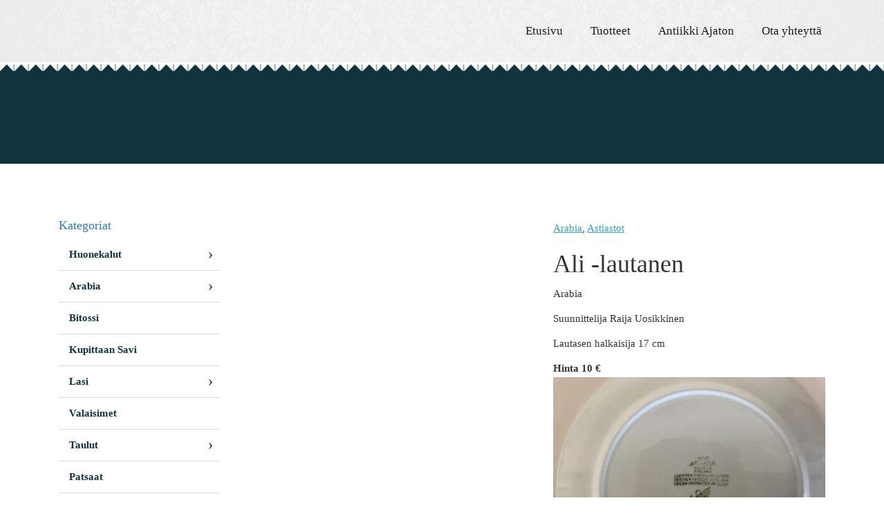

--- FILE ---
content_type: text/html; charset=UTF-8
request_url: https://www.antiikkiajaton.fi/tuote/ali-lautanen/
body_size: 13855
content:
<!DOCTYPE html><html lang="fi"><head><script data-no-optimize="1">var litespeed_docref=sessionStorage.getItem("litespeed_docref");litespeed_docref&&(Object.defineProperty(document,"referrer",{get:function(){return litespeed_docref}}),sessionStorage.removeItem("litespeed_docref"));</script> <meta charset="UTF-8" /><meta http-equiv="X-UA-Compatible" content="IE=edge,chrome=1" /><meta name="viewport" content="width=device-width,initial-scale=1" /><!--[if lt IE 9]> <script src="https://www.antiikkiajaton.fi/wp-content/themes/lunki-e16/js/html5.js" type="text/javascript"></script> <![endif]--><link data-asynced="1" as="style" onload="this.onload=null;this.rel='stylesheet'"  rel="preload" href="https://use.fontawesome.com/releases/v5.3.1/css/all.css" integrity="sha384-mzrmE5qonljUremFsqc01SB46JvROS7bZs3IO2EmfFsd15uHvIt+Y8vEf7N7fWAU" crossorigin="anonymous"><meta name='robots' content='index, follow, max-image-preview:large, max-snippet:-1, max-video-preview:-1' /><style>img:is([sizes="auto" i], [sizes^="auto," i]) { contain-intrinsic-size: 3000px 1500px }</style><title>Ali -lautanen - Antiikki Ajaton</title><link rel="canonical" href="https://www.antiikkiajaton.fi/tuote/ali-lautanen/" /><meta property="og:locale" content="fi_FI" /><meta property="og:type" content="article" /><meta property="og:title" content="Ali -lautanen - Antiikki Ajaton" /><meta property="og:description" content="Arabia Suunnittelija Raija Uosikkinen Lautasen halkaisija 17 cm Hinta 10 €" /><meta property="og:url" content="https://www.antiikkiajaton.fi/tuote/ali-lautanen/" /><meta property="og:site_name" content="Antiikki Ajaton" /><meta property="og:image" content="https://www.antiikkiajaton.fi/wp-content/uploads/CCCEBF40-49F7-45C0-A8FD-5C3F544BBC60.jpeg" /><meta property="og:image:width" content="640" /><meta property="og:image:height" content="480" /><meta property="og:image:type" content="image/jpeg" /><meta name="twitter:card" content="summary_large_image" /> <script type="application/ld+json" class="yoast-schema-graph">{"@context":"https://schema.org","@graph":[{"@type":"WebPage","@id":"https://www.antiikkiajaton.fi/tuote/ali-lautanen/","url":"https://www.antiikkiajaton.fi/tuote/ali-lautanen/","name":"Ali -lautanen - Antiikki Ajaton","isPartOf":{"@id":"https://www.antiikkiajaton.fi/#website"},"primaryImageOfPage":{"@id":"https://www.antiikkiajaton.fi/tuote/ali-lautanen/#primaryimage"},"image":{"@id":"https://www.antiikkiajaton.fi/tuote/ali-lautanen/#primaryimage"},"thumbnailUrl":"https://www.antiikkiajaton.fi/wp-content/uploads/CCCEBF40-49F7-45C0-A8FD-5C3F544BBC60.jpeg","datePublished":"2020-08-02T18:04:00+00:00","breadcrumb":{"@id":"https://www.antiikkiajaton.fi/tuote/ali-lautanen/#breadcrumb"},"inLanguage":"fi","potentialAction":[{"@type":"ReadAction","target":["https://www.antiikkiajaton.fi/tuote/ali-lautanen/"]}]},{"@type":"ImageObject","inLanguage":"fi","@id":"https://www.antiikkiajaton.fi/tuote/ali-lautanen/#primaryimage","url":"https://www.antiikkiajaton.fi/wp-content/uploads/CCCEBF40-49F7-45C0-A8FD-5C3F544BBC60.jpeg","contentUrl":"https://www.antiikkiajaton.fi/wp-content/uploads/CCCEBF40-49F7-45C0-A8FD-5C3F544BBC60.jpeg","width":640,"height":480},{"@type":"BreadcrumbList","@id":"https://www.antiikkiajaton.fi/tuote/ali-lautanen/#breadcrumb","itemListElement":[{"@type":"ListItem","position":1,"name":"Home","item":"https://www.antiikkiajaton.fi/"},{"@type":"ListItem","position":2,"name":"Ali -lautanen"}]},{"@type":"WebSite","@id":"https://www.antiikkiajaton.fi/#website","url":"https://www.antiikkiajaton.fi/","name":"Antiikki Ajaton","description":"","potentialAction":[{"@type":"SearchAction","target":{"@type":"EntryPoint","urlTemplate":"https://www.antiikkiajaton.fi/?s={search_term_string}"},"query-input":{"@type":"PropertyValueSpecification","valueRequired":true,"valueName":"search_term_string"}}],"inLanguage":"fi"}]}</script> <link rel='dns-prefetch' href='//maxcdn.bootstrapcdn.com' /><link rel='dns-prefetch' href='//cdnjs.cloudflare.com' /><link rel="alternate" type="application/rss+xml" title="Antiikki Ajaton &raquo; syöte" href="https://www.antiikkiajaton.fi/feed/" /><link rel="alternate" type="application/rss+xml" title="Antiikki Ajaton &raquo; kommenttien syöte" href="https://www.antiikkiajaton.fi/comments/feed/" /><style>.lazyload,
			.lazyloading {
				max-width: 100%;
			}</style><style id="litespeed-ccss">.sr-only{border:0;clip:rect(0,0,0,0);height:1px;margin:-1px;overflow:hidden;padding:0;position:absolute;width:1px}.lazyload{max-width:100%}ul{box-sizing:border-box}:root{--wp--preset--font-size--normal:16px;--wp--preset--font-size--huge:42px}html :where(img[class*=wp-image-]){height:auto;max-width:100%}body{--wp--preset--color--black:#000000;--wp--preset--color--cyan-bluish-gray:#abb8c3;--wp--preset--color--white:#ffffff;--wp--preset--color--pale-pink:#f78da7;--wp--preset--color--vivid-red:#cf2e2e;--wp--preset--color--luminous-vivid-orange:#ff6900;--wp--preset--color--luminous-vivid-amber:#fcb900;--wp--preset--color--light-green-cyan:#7bdcb5;--wp--preset--color--vivid-green-cyan:#00d084;--wp--preset--color--pale-cyan-blue:#8ed1fc;--wp--preset--color--vivid-cyan-blue:#0693e3;--wp--preset--color--vivid-purple:#9b51e0;--wp--preset--gradient--vivid-cyan-blue-to-vivid-purple:linear-gradient(135deg,rgba(6,147,227,1) 0%,rgb(155,81,224) 100%);--wp--preset--gradient--light-green-cyan-to-vivid-green-cyan:linear-gradient(135deg,rgb(122,220,180) 0%,rgb(0,208,130) 100%);--wp--preset--gradient--luminous-vivid-amber-to-luminous-vivid-orange:linear-gradient(135deg,rgba(252,185,0,1) 0%,rgba(255,105,0,1) 100%);--wp--preset--gradient--luminous-vivid-orange-to-vivid-red:linear-gradient(135deg,rgba(255,105,0,1) 0%,rgb(207,46,46) 100%);--wp--preset--gradient--very-light-gray-to-cyan-bluish-gray:linear-gradient(135deg,rgb(238,238,238) 0%,rgb(169,184,195) 100%);--wp--preset--gradient--cool-to-warm-spectrum:linear-gradient(135deg,rgb(74,234,220) 0%,rgb(151,120,209) 20%,rgb(207,42,186) 40%,rgb(238,44,130) 60%,rgb(251,105,98) 80%,rgb(254,248,76) 100%);--wp--preset--gradient--blush-light-purple:linear-gradient(135deg,rgb(255,206,236) 0%,rgb(152,150,240) 100%);--wp--preset--gradient--blush-bordeaux:linear-gradient(135deg,rgb(254,205,165) 0%,rgb(254,45,45) 50%,rgb(107,0,62) 100%);--wp--preset--gradient--luminous-dusk:linear-gradient(135deg,rgb(255,203,112) 0%,rgb(199,81,192) 50%,rgb(65,88,208) 100%);--wp--preset--gradient--pale-ocean:linear-gradient(135deg,rgb(255,245,203) 0%,rgb(182,227,212) 50%,rgb(51,167,181) 100%);--wp--preset--gradient--electric-grass:linear-gradient(135deg,rgb(202,248,128) 0%,rgb(113,206,126) 100%);--wp--preset--gradient--midnight:linear-gradient(135deg,rgb(2,3,129) 0%,rgb(40,116,252) 100%);--wp--preset--font-size--small:13px;--wp--preset--font-size--medium:20px;--wp--preset--font-size--large:36px;--wp--preset--font-size--x-large:42px;--wp--preset--spacing--20:0.44rem;--wp--preset--spacing--30:0.67rem;--wp--preset--spacing--40:1rem;--wp--preset--spacing--50:1.5rem;--wp--preset--spacing--60:2.25rem;--wp--preset--spacing--70:3.38rem;--wp--preset--spacing--80:5.06rem;--wp--preset--shadow--natural:6px 6px 9px rgba(0, 0, 0, 0.2);--wp--preset--shadow--deep:12px 12px 50px rgba(0, 0, 0, 0.4);--wp--preset--shadow--sharp:6px 6px 0px rgba(0, 0, 0, 0.2);--wp--preset--shadow--outlined:6px 6px 0px -3px rgba(255, 255, 255, 1), 6px 6px rgba(0, 0, 0, 1);--wp--preset--shadow--crisp:6px 6px 0px rgba(0, 0, 0, 1)}html{font-family:sans-serif;-webkit-text-size-adjust:100%;-ms-text-size-adjust:100%}body{margin:0}aside,header,nav,section{display:block}a{background-color:#fff0}strong{font-weight:700}h1{margin:.67em 0;font-size:2em}img{border:0}button{margin:0;font:inherit;color:inherit}button{overflow:visible}button{text-transform:none}button{-webkit-appearance:button}button::-moz-focus-inner{padding:0;border:0}*{-webkit-box-sizing:border-box;-moz-box-sizing:border-box;box-sizing:border-box}:after,:before{-webkit-box-sizing:border-box;-moz-box-sizing:border-box;box-sizing:border-box}html{font-size:10px}body{font-family:"Helvetica Neue",Helvetica,Arial,sans-serif;font-size:14px;line-height:1.42857143;color:#333;background-color:#fff}button{font-family:inherit;font-size:inherit;line-height:inherit}a{color:#337ab7;text-decoration:none}img{vertical-align:middle}.sr-only{position:absolute;width:1px;height:1px;padding:0;margin:-1px;overflow:hidden;clip:rect(0,0,0,0);border:0}h1,h4{font-family:inherit;font-weight:500;line-height:1.1;color:inherit}h1{margin-top:20px;margin-bottom:10px}h4{margin-top:10px;margin-bottom:10px}h1{font-size:36px}h4{font-size:18px}p{margin:0 0 10px}ul{margin-top:0;margin-bottom:10px}ul ul{margin-bottom:0}.container{padding-right:15px;padding-left:15px;margin-right:auto;margin-left:auto}@media (min-width:768px){.container{width:750px}}@media (min-width:992px){.container{width:970px}}@media (min-width:1200px){.container{width:1170px}}.row{margin-right:-15px;margin-left:-15px}.col-md-12,.col-md-3,.col-md-4,.col-md-7,.col-md-9,.col-sm-12,.col-sm-6,.col-xs-9{position:relative;min-height:1px;padding-right:15px;padding-left:15px}.col-xs-9{float:left}.col-xs-9{width:75%}@media (min-width:768px){.col-sm-12,.col-sm-6{float:left}.col-sm-12{width:100%}.col-sm-6{width:50%}}@media (min-width:992px){.col-md-12,.col-md-3,.col-md-4,.col-md-7,.col-md-9{float:left}.col-md-12{width:100%}.col-md-9{width:75%}.col-md-7{width:58.33333333%}.col-md-4{width:33.33333333%}.col-md-3{width:25%}.col-md-pull-9{right:75%}.col-md-push-3{left:25%}}.collapse{display:none}.navbar{position:relative;min-height:50px;margin-bottom:20px;border:1px solid #fff0}@media (min-width:768px){.navbar{border-radius:4px}}.navbar-collapse{padding-right:15px;padding-left:15px;overflow-x:visible;-webkit-overflow-scrolling:touch;border-top:1px solid #fff0;-webkit-box-shadow:inset 0 1px 0 rgb(255 255 255/.1);box-shadow:inset 0 1px 0 rgb(255 255 255/.1)}@media (min-width:768px){.navbar-collapse{width:auto;border-top:0;-webkit-box-shadow:none;box-shadow:none}.navbar-collapse.collapse{display:block!important;height:auto!important;padding-bottom:0;overflow:visible!important}}.navbar-toggle{position:relative;float:right;padding:9px 10px;margin-top:8px;margin-right:15px;margin-bottom:8px;background-color:#fff0;background-image:none;border:1px solid #fff0;border-radius:4px}.navbar-toggle .icon-bar{display:block;width:22px;height:2px;border-radius:1px}.navbar-toggle .icon-bar+.icon-bar{margin-top:4px}@media (min-width:768px){.navbar-toggle{display:none}}.navbar-nav{margin:7.5px -15px}.navbar-nav>li>a{padding-top:10px;padding-bottom:10px;line-height:20px}@media (min-width:768px){.navbar-nav{float:left;margin:0}.navbar-nav>li{float:left}.navbar-nav>li>a{padding-top:15px;padding-bottom:15px}}.clearfix:after,.clearfix:before,.container:after,.container:before,.navbar-collapse:after,.navbar-collapse:before,.navbar:after,.navbar:before,.row:after,.row:before{display:table;content:" "}.clearfix:after,.container:after,.navbar-collapse:after,.navbar:after,.row:after{clear:both}@-ms-viewport{width:device-width}.visible-xs{display:none!important}@media (max-width:767px){.visible-xs{display:block!important}}*{font-family:"Libre Baskerville",serif;-webkit-font-smoothing:antialiased;-moz-osx-font-smoothing:grayscale}h1{font-size:27.3px;font-weight:300;margin-bottom:0}h1+p{margin-top:10px}h4{font-size:15.3px;font-weight:300}h1,h4{font-family:"Libre Baskerville",serif;line-height:1.225em}h4{color:#237188}p,li{font-size:13.5px;font-weight:300;line-height:1.75em}p a:not(.call):not(.email):not(.map):not(.btn),li a:not(.call):not(.email):not(.map):not(.btn){color:#33a4c5;text-decoration:underline}.region h4:first-child,.region p:first-child{margin-top:0}.region h1,.region h4{word-break:break-word}@media (min-width:768px){h1{font-size:42px}h4{font-size:18px}.region h1,.region h4{word-break:normal}p,li{font-size:15px}}img{max-width:100%}.column{margin-bottom:20px}.column img{height:auto}.region>div:last-child .column:last-child{margin-bottom:0}.col-sm-12:not(.full-column):not(.image-column)>.column-wrapper{max-width:800px;margin-left:auto;margin-right:auto}.no-pad{padding:0}.region{position:relative;padding-top:60px;padding-bottom:60px}.alignright{display:block;margin-left:auto;margin-right:auto}@media (min-width:768px){.region{padding-top:80px;padding-bottom:80px}.alignright{display:inherit;margin-right:inherit;float:right;margin-left:30px}}@media (max-width:992px){.region-options{background-attachment:scroll!important}}#header{background-color:#fff;background-image:url(/wp-content/themes/lunki-e16/images/light-bg.jpg);background-position:top center;background-size:cover;background-repeat:no-repeat;color:#1a1a1a;position:relative;border-bottom:3px Solid #fff}#header .navbar-toggle{z-index:100}#header .navbar-toggle .icon-bar{background-color:#10333e}#header .navbar{margin-bottom:0;border:0}#header .logo-brand a{display:block}#header .logo-brand a img{max-height:40px}#header #navbar-links{width:100%;padding:0;border-top:0;-webkit-box-shadow:none;-moz-box-shadow:none;-ms-box-shadow:none;-o-box-shadow:none;box-shadow:none}#header #navbar-links ul.navbar-nav{list-style:none;margin:0;padding:0}#header #navbar-links ul.navbar-nav li{float:none;padding:0;clear:left}#header #navbar-links ul.navbar-nav li a{display:block;padding:5px 20px;font-size:16.5px;font-weight:300;line-height:50px;color:#1a1a1a;text-decoration:none}#header::before{content:"";position:absolute;bottom:-13px;left:0;right:0;z-index:1;height:10px;background-image:url(/wp-content/themes/lunki-e16/images/lace-bottom.png);background-position:bottom center;background-repeat:repeat-x}@media (min-width:768px){#header .logo-brand a img{max-height:80px}#header #navbar-links{width:inherit;padding-left:15px;padding-right:15px}#header #navbar-links ul.navbar-nav{width:100%;text-align:center}#header #navbar-links ul.navbar-nav>li{position:relative;display:inline-block;clear:none}#header #navbar-links ul.navbar-nav>li>a{display:inline-block;font-size:16.5px;line-height:40px;padding:15px 13px}}@media (min-width:992px){#header #navbar-links{float:right}#header #navbar-links ul.navbar-nav{width:inherit}#header #navbar-links ul.navbar-nav>li{display:block;float:left}#header #navbar-links ul.navbar-nav>li>a{line-height:70px;padding:15px 25px}}@media (min-width:1200px){#header #navbar-links ul.navbar-nav>li>a{font-size:16.5px;padding:10px 20px}}#showcase{background-position:top center;background-size:cover;background-repeat:no-repeat;background-color:#10333e;color:#fff;min-height:100px;padding:40px 0}@media (min-width:768px){#showcase{min-height:150px;min-height:20vh;padding:70px 0}}@media (min-width:1200px){#showcase{background-attachment:fixed}}#region-left-content>.container{width:auto}#region-left-content ul.scut-menu{list-style:none;padding-left:0}#region-left-content ul.scut-menu>li.menu-item>a{font-weight:700}#region-left-content ul.scut-menu>li.menu-item.menu-item-has-children:before{content:"›";float:right;position:relative;z-index:-1;margin:.4em;font-size:22.5px}#region-left-content ul.scut-menu li.menu-item>a{line-height:3em;border-bottom:1px Solid #d9d9d9}#region-left-content ul.scut-menu li.menu-item a{display:block;padding-left:1em;padding-right:1em;text-decoration:none;color:#10333e}#region-left-content ul.scut-menu li.menu-item ul.sub-menu{display:none;list-style:none;padding-left:0}#region-left-content ul.scut-menu li.menu-item ul.sub-menu>li a{padding-left:2.3em;line-height:2.5em}#region-left-content ul.scut-menu li.menu-item ul.sub-menu>li a:before{content:"—";display:inline-block;margin-left:-1.3em;width:1.3em;color:gray}#region-left-content ul.scut-menu li.menu-item ul.sub-menu li a{font-size:12.75px}#region-right-content .container{width:auto}body.single-product #region-right-content .column .product-image{width:100%;min-height:200px;background-size:contain;background-position:top center;background-repeat:no-repeat}@media (min-width:768px){body.single-product #region-right-content .column .product-image{min-height:400px}}.lazyload{--smush-placeholder-width:100px;--smush-placeholder-aspect-ratio:1/1;width:var(--smush-image-width,var(--smush-placeholder-width))!important;aspect-ratio:var(--smush-image-aspect-ratio,var(--smush-placeholder-aspect-ratio))!important}.lazyload{opacity:0}body:after{content:url(https://cdnjs.cloudflare.com/ajax/libs/lightbox2/2.9.0/images/close.png)url(https://cdnjs.cloudflare.com/ajax/libs/lightbox2/2.9.0/images/loading.gif)url(https://cdnjs.cloudflare.com/ajax/libs/lightbox2/2.9.0/images/prev.png)url(https://cdnjs.cloudflare.com/ajax/libs/lightbox2/2.9.0/images/next.png);display:none}</style><link rel="preload" data-asynced="1" data-optimized="2" as="style" onload="this.onload=null;this.rel='stylesheet'" href="https://www.antiikkiajaton.fi/wp-content/litespeed/css/b1fb9113ea1ce7d8de5e3bba5fde2c1f.css?ver=7380d" /><script data-optimized="1" type="litespeed/javascript" data-src="https://www.antiikkiajaton.fi/wp-content/plugins/litespeed-cache/assets/js/css_async.min.js"></script> <style id='classic-theme-styles-inline-css' type='text/css'>/*! This file is auto-generated */
.wp-block-button__link{color:#fff;background-color:#32373c;border-radius:9999px;box-shadow:none;text-decoration:none;padding:calc(.667em + 2px) calc(1.333em + 2px);font-size:1.125em}.wp-block-file__button{background:#32373c;color:#fff;text-decoration:none}</style><style id='global-styles-inline-css' type='text/css'>body{--wp--preset--color--black: #000000;--wp--preset--color--cyan-bluish-gray: #abb8c3;--wp--preset--color--white: #ffffff;--wp--preset--color--pale-pink: #f78da7;--wp--preset--color--vivid-red: #cf2e2e;--wp--preset--color--luminous-vivid-orange: #ff6900;--wp--preset--color--luminous-vivid-amber: #fcb900;--wp--preset--color--light-green-cyan: #7bdcb5;--wp--preset--color--vivid-green-cyan: #00d084;--wp--preset--color--pale-cyan-blue: #8ed1fc;--wp--preset--color--vivid-cyan-blue: #0693e3;--wp--preset--color--vivid-purple: #9b51e0;--wp--preset--gradient--vivid-cyan-blue-to-vivid-purple: linear-gradient(135deg,rgba(6,147,227,1) 0%,rgb(155,81,224) 100%);--wp--preset--gradient--light-green-cyan-to-vivid-green-cyan: linear-gradient(135deg,rgb(122,220,180) 0%,rgb(0,208,130) 100%);--wp--preset--gradient--luminous-vivid-amber-to-luminous-vivid-orange: linear-gradient(135deg,rgba(252,185,0,1) 0%,rgba(255,105,0,1) 100%);--wp--preset--gradient--luminous-vivid-orange-to-vivid-red: linear-gradient(135deg,rgba(255,105,0,1) 0%,rgb(207,46,46) 100%);--wp--preset--gradient--very-light-gray-to-cyan-bluish-gray: linear-gradient(135deg,rgb(238,238,238) 0%,rgb(169,184,195) 100%);--wp--preset--gradient--cool-to-warm-spectrum: linear-gradient(135deg,rgb(74,234,220) 0%,rgb(151,120,209) 20%,rgb(207,42,186) 40%,rgb(238,44,130) 60%,rgb(251,105,98) 80%,rgb(254,248,76) 100%);--wp--preset--gradient--blush-light-purple: linear-gradient(135deg,rgb(255,206,236) 0%,rgb(152,150,240) 100%);--wp--preset--gradient--blush-bordeaux: linear-gradient(135deg,rgb(254,205,165) 0%,rgb(254,45,45) 50%,rgb(107,0,62) 100%);--wp--preset--gradient--luminous-dusk: linear-gradient(135deg,rgb(255,203,112) 0%,rgb(199,81,192) 50%,rgb(65,88,208) 100%);--wp--preset--gradient--pale-ocean: linear-gradient(135deg,rgb(255,245,203) 0%,rgb(182,227,212) 50%,rgb(51,167,181) 100%);--wp--preset--gradient--electric-grass: linear-gradient(135deg,rgb(202,248,128) 0%,rgb(113,206,126) 100%);--wp--preset--gradient--midnight: linear-gradient(135deg,rgb(2,3,129) 0%,rgb(40,116,252) 100%);--wp--preset--font-size--small: 13px;--wp--preset--font-size--medium: 20px;--wp--preset--font-size--large: 36px;--wp--preset--font-size--x-large: 42px;--wp--preset--spacing--20: 0.44rem;--wp--preset--spacing--30: 0.67rem;--wp--preset--spacing--40: 1rem;--wp--preset--spacing--50: 1.5rem;--wp--preset--spacing--60: 2.25rem;--wp--preset--spacing--70: 3.38rem;--wp--preset--spacing--80: 5.06rem;--wp--preset--shadow--natural: 6px 6px 9px rgba(0, 0, 0, 0.2);--wp--preset--shadow--deep: 12px 12px 50px rgba(0, 0, 0, 0.4);--wp--preset--shadow--sharp: 6px 6px 0px rgba(0, 0, 0, 0.2);--wp--preset--shadow--outlined: 6px 6px 0px -3px rgba(255, 255, 255, 1), 6px 6px rgba(0, 0, 0, 1);--wp--preset--shadow--crisp: 6px 6px 0px rgba(0, 0, 0, 1);}:where(.is-layout-flex){gap: 0.5em;}:where(.is-layout-grid){gap: 0.5em;}body .is-layout-flex{display: flex;}body .is-layout-flex{flex-wrap: wrap;align-items: center;}body .is-layout-flex > *{margin: 0;}body .is-layout-grid{display: grid;}body .is-layout-grid > *{margin: 0;}:where(.wp-block-columns.is-layout-flex){gap: 2em;}:where(.wp-block-columns.is-layout-grid){gap: 2em;}:where(.wp-block-post-template.is-layout-flex){gap: 1.25em;}:where(.wp-block-post-template.is-layout-grid){gap: 1.25em;}.has-black-color{color: var(--wp--preset--color--black) !important;}.has-cyan-bluish-gray-color{color: var(--wp--preset--color--cyan-bluish-gray) !important;}.has-white-color{color: var(--wp--preset--color--white) !important;}.has-pale-pink-color{color: var(--wp--preset--color--pale-pink) !important;}.has-vivid-red-color{color: var(--wp--preset--color--vivid-red) !important;}.has-luminous-vivid-orange-color{color: var(--wp--preset--color--luminous-vivid-orange) !important;}.has-luminous-vivid-amber-color{color: var(--wp--preset--color--luminous-vivid-amber) !important;}.has-light-green-cyan-color{color: var(--wp--preset--color--light-green-cyan) !important;}.has-vivid-green-cyan-color{color: var(--wp--preset--color--vivid-green-cyan) !important;}.has-pale-cyan-blue-color{color: var(--wp--preset--color--pale-cyan-blue) !important;}.has-vivid-cyan-blue-color{color: var(--wp--preset--color--vivid-cyan-blue) !important;}.has-vivid-purple-color{color: var(--wp--preset--color--vivid-purple) !important;}.has-black-background-color{background-color: var(--wp--preset--color--black) !important;}.has-cyan-bluish-gray-background-color{background-color: var(--wp--preset--color--cyan-bluish-gray) !important;}.has-white-background-color{background-color: var(--wp--preset--color--white) !important;}.has-pale-pink-background-color{background-color: var(--wp--preset--color--pale-pink) !important;}.has-vivid-red-background-color{background-color: var(--wp--preset--color--vivid-red) !important;}.has-luminous-vivid-orange-background-color{background-color: var(--wp--preset--color--luminous-vivid-orange) !important;}.has-luminous-vivid-amber-background-color{background-color: var(--wp--preset--color--luminous-vivid-amber) !important;}.has-light-green-cyan-background-color{background-color: var(--wp--preset--color--light-green-cyan) !important;}.has-vivid-green-cyan-background-color{background-color: var(--wp--preset--color--vivid-green-cyan) !important;}.has-pale-cyan-blue-background-color{background-color: var(--wp--preset--color--pale-cyan-blue) !important;}.has-vivid-cyan-blue-background-color{background-color: var(--wp--preset--color--vivid-cyan-blue) !important;}.has-vivid-purple-background-color{background-color: var(--wp--preset--color--vivid-purple) !important;}.has-black-border-color{border-color: var(--wp--preset--color--black) !important;}.has-cyan-bluish-gray-border-color{border-color: var(--wp--preset--color--cyan-bluish-gray) !important;}.has-white-border-color{border-color: var(--wp--preset--color--white) !important;}.has-pale-pink-border-color{border-color: var(--wp--preset--color--pale-pink) !important;}.has-vivid-red-border-color{border-color: var(--wp--preset--color--vivid-red) !important;}.has-luminous-vivid-orange-border-color{border-color: var(--wp--preset--color--luminous-vivid-orange) !important;}.has-luminous-vivid-amber-border-color{border-color: var(--wp--preset--color--luminous-vivid-amber) !important;}.has-light-green-cyan-border-color{border-color: var(--wp--preset--color--light-green-cyan) !important;}.has-vivid-green-cyan-border-color{border-color: var(--wp--preset--color--vivid-green-cyan) !important;}.has-pale-cyan-blue-border-color{border-color: var(--wp--preset--color--pale-cyan-blue) !important;}.has-vivid-cyan-blue-border-color{border-color: var(--wp--preset--color--vivid-cyan-blue) !important;}.has-vivid-purple-border-color{border-color: var(--wp--preset--color--vivid-purple) !important;}.has-vivid-cyan-blue-to-vivid-purple-gradient-background{background: var(--wp--preset--gradient--vivid-cyan-blue-to-vivid-purple) !important;}.has-light-green-cyan-to-vivid-green-cyan-gradient-background{background: var(--wp--preset--gradient--light-green-cyan-to-vivid-green-cyan) !important;}.has-luminous-vivid-amber-to-luminous-vivid-orange-gradient-background{background: var(--wp--preset--gradient--luminous-vivid-amber-to-luminous-vivid-orange) !important;}.has-luminous-vivid-orange-to-vivid-red-gradient-background{background: var(--wp--preset--gradient--luminous-vivid-orange-to-vivid-red) !important;}.has-very-light-gray-to-cyan-bluish-gray-gradient-background{background: var(--wp--preset--gradient--very-light-gray-to-cyan-bluish-gray) !important;}.has-cool-to-warm-spectrum-gradient-background{background: var(--wp--preset--gradient--cool-to-warm-spectrum) !important;}.has-blush-light-purple-gradient-background{background: var(--wp--preset--gradient--blush-light-purple) !important;}.has-blush-bordeaux-gradient-background{background: var(--wp--preset--gradient--blush-bordeaux) !important;}.has-luminous-dusk-gradient-background{background: var(--wp--preset--gradient--luminous-dusk) !important;}.has-pale-ocean-gradient-background{background: var(--wp--preset--gradient--pale-ocean) !important;}.has-electric-grass-gradient-background{background: var(--wp--preset--gradient--electric-grass) !important;}.has-midnight-gradient-background{background: var(--wp--preset--gradient--midnight) !important;}.has-small-font-size{font-size: var(--wp--preset--font-size--small) !important;}.has-medium-font-size{font-size: var(--wp--preset--font-size--medium) !important;}.has-large-font-size{font-size: var(--wp--preset--font-size--large) !important;}.has-x-large-font-size{font-size: var(--wp--preset--font-size--x-large) !important;}
.wp-block-navigation a:where(:not(.wp-element-button)){color: inherit;}
:where(.wp-block-post-template.is-layout-flex){gap: 1.25em;}:where(.wp-block-post-template.is-layout-grid){gap: 1.25em;}
:where(.wp-block-columns.is-layout-flex){gap: 2em;}:where(.wp-block-columns.is-layout-grid){gap: 2em;}
.wp-block-pullquote{font-size: 1.5em;line-height: 1.6;}</style><link data-asynced="1" as="style" onload="this.onload=null;this.rel='stylesheet'"  rel='preload' id='bootstrap-css' href='https://maxcdn.bootstrapcdn.com/bootstrap/3.3.7/css/bootstrap.min.css?ver=6.5.7' type='text/css' media='all' /><link data-asynced="1" as="style" onload="this.onload=null;this.rel='stylesheet'"  rel='preload' id='animate-css' href='https://cdnjs.cloudflare.com/ajax/libs/animate.css/3.5.2/animate.min.css?ver=6.5.7' type='text/css' media='all' /> <script type="litespeed/javascript" data-src="https://www.antiikkiajaton.fi/wp-includes/js/jquery/jquery.min.js" id="jquery-core-js"></script> <link rel="https://api.w.org/" href="https://www.antiikkiajaton.fi/wp-json/" /><link rel="EditURI" type="application/rsd+xml" title="RSD" href="https://www.antiikkiajaton.fi/xmlrpc.php?rsd" /><link rel='shortlink' href='https://www.antiikkiajaton.fi/?p=5266' /><link rel="alternate" type="application/json+oembed" href="https://www.antiikkiajaton.fi/wp-json/oembed/1.0/embed?url=https%3A%2F%2Fwww.antiikkiajaton.fi%2Ftuote%2Fali-lautanen%2F" /><link rel="alternate" type="text/xml+oembed" href="https://www.antiikkiajaton.fi/wp-json/oembed/1.0/embed?url=https%3A%2F%2Fwww.antiikkiajaton.fi%2Ftuote%2Fali-lautanen%2F&#038;format=xml" />
 <script type="litespeed/javascript" data-src="https://www.googletagmanager.com/gtag/js?id=UA-128951728-1"></script> <script type="litespeed/javascript">window.dataLayer=window.dataLayer||[];function gtag(){dataLayer.push(arguments)}
gtag('js',new Date());gtag('config','UA-128951728-1')</script> <script type="litespeed/javascript">document.documentElement.className=document.documentElement.className.replace('no-js','js')</script> <style>.no-js img.lazyload {
				display: none;
			}

			figure.wp-block-image img.lazyloading {
				min-width: 150px;
			}

			.lazyload,
			.lazyloading {
				--smush-placeholder-width: 100px;
				--smush-placeholder-aspect-ratio: 1/1;
				width: var(--smush-image-width, var(--smush-placeholder-width)) !important;
				aspect-ratio: var(--smush-image-aspect-ratio, var(--smush-placeholder-aspect-ratio)) !important;
			}

						.lazyload, .lazyloading {
				opacity: 0;
			}

			.lazyloaded {
				opacity: 1;
				transition: opacity 400ms;
				transition-delay: 0ms;
			}</style><meta name="theme-color" content="#2d8ea8" /><meta name="msapplication-navbutton-color" content="#2d8ea8" /><meta name="apple-mobile-web-app-status-bar-style" content="#2d8ea8" /><link rel="icon" href="https://www.antiikkiajaton.fi/wp-content/uploads/cropped-Antiikki_Ajaton_logo-1-32x32.png" sizes="32x32" /><link rel="icon" href="https://www.antiikkiajaton.fi/wp-content/uploads/cropped-Antiikki_Ajaton_logo-1-192x192.png" sizes="192x192" /><link rel="apple-touch-icon" href="https://www.antiikkiajaton.fi/wp-content/uploads/cropped-Antiikki_Ajaton_logo-1-180x180.png" /><meta name="msapplication-TileImage" content="https://www.antiikkiajaton.fi/wp-content/uploads/cropped-Antiikki_Ajaton_logo-1-270x270.png" /></head><body class="product-template-default single single-product postid-5266"><header id="header"><div class="wrapper clearfix header-wrapper"><div class="container"><nav class="navbar" role="navigation"><div class="row"><div class="col-md-12 no-pad visible-xs">
<button type="button" class="navbar-toggle collapsed" data-toggle="collapse" data-target=".navbar-collapse" aria-expanded="false" aria-controls="navbar">
<span class="sr-only">Toggle navigation</span>
<span class="icon-bar"></span>
<span class="icon-bar"></span>
<span class="icon-bar"></span>
</button></div><div class="col-md-4 col-sm-12 col-xs-9 logo-brand">
<a href='https://www.antiikkiajaton.fi/' title='Antiikki Ajaton' rel='home' class="site-logo"><img data-src='https://www.antiikkiajaton.fi/wp-content/uploads/Antiikki_Ajaton_Tekstilogo_Toimisto_Tuhti.png.webp' alt='Antiikki Ajaton' src='[data-uri]' class='lazyload' style='--smush-placeholder-width: 800px; --smush-placeholder-aspect-ratio: 800/330;'></a></div><div id="navbar-links" class="col-md-7 navbar-col nopadding collapse navbar-collapse"><ul id="menu-main-menu" class="navbar-nav"><li id="menu-item-6" class="menu-item menu-item-type-post_type menu-item-object-page menu-item-home menu-item-6 nav-item"><a title="Etusivu" href="https://www.antiikkiajaton.fi/" class="nav-link">Etusivu</a></li><li id="menu-item-345" class="menu-item menu-item-type-post_type menu-item-object-page menu-item-345 nav-item"><a title="Tuotteet" href="https://www.antiikkiajaton.fi/tuotteet/" class="nav-link">Tuotteet</a></li><li id="menu-item-48" class="menu-item menu-item-type-post_type menu-item-object-page menu-item-48 nav-item"><a title="Antiikki Ajaton" href="https://www.antiikkiajaton.fi/antiikki-ajaton/" class="nav-link">Antiikki Ajaton</a></li><li id="menu-item-53" class="menu-item menu-item-type-post_type menu-item-object-page menu-item-53 nav-item"><a title="Ota yhteyttä" href="https://www.antiikkiajaton.fi/ota-yhteytta/" class="nav-link">Ota yhteyttä</a></li></ul></div></div></nav></div></div></header><section id="showcase" class="region"><div class="container"><div class="scase-wrapper wrapper clearfix"></div></div></section><section id="region-main-content"><div class="container"><div class="row"><div id="region-right-content" class="region region-options col-md-9 col-md-push-3"><div class="container"><div class="content-wrapper wrapper clearfix"><div class="row clearfix"><div class="col-sm-6 column"><div class="column-wrapper content"><a href="https://www.antiikkiajaton.fi/wp-content/uploads/CCCEBF40-49F7-45C0-A8FD-5C3F544BBC60.jpeg" data-lightbox="5266" data-title="Ali -lautanen"><div class="product-image lazyload" style="background-image:inherit" data-bg-image="url(https://www.antiikkiajaton.fi/wp-content/uploads/CCCEBF40-49F7-45C0-A8FD-5C3F544BBC60.jpeg.webp)"></div></a></div></div><div class="col-sm-6 column"><div class="column-wrapper content"><p class="post-meta"><a href="https://www.antiikkiajaton.fi/./tuotteet/arabia/" alt="Katso lisää">Arabia</a>, <a href="https://www.antiikkiajaton.fi/./tuotteet/arabia/astiastot/" alt="Katso lisää">Astiastot</a></p><h1>Ali -lautanen</h1><p>Arabia</p><p>Suunnittelija Raija Uosikkinen</p><p>Lautasen halkaisija 17 cm</p><p><strong>Hinta 10 €<img data-lazyloaded="1" src="[data-uri]" fetchpriority="high" decoding="async" class="alignright size-medium wp-image-5268" data-src="https://www.antiikkiajaton.fi/wp-content/uploads/BF10D2C6-0148-403E-B47D-8562A720F932-600x450.jpeg.webp" alt="" width="600" height="450" data-srcset="https://www.antiikkiajaton.fi/wp-content/uploads/BF10D2C6-0148-403E-B47D-8562A720F932-600x450.jpeg.webp 600w, https://www.antiikkiajaton.fi/wp-content/uploads/BF10D2C6-0148-403E-B47D-8562A720F932.jpeg.webp 640w" data-sizes="(max-width: 600px) 100vw, 600px" /></strong></p><p><a href="/ota-yhteytta/" class="btn">Ota yhteyttä &raquo;</a></p><p><a href="https://www.antiikkiajaton.fi/./tuotteet/arabia/astiastot/">&laquo; Takaisin tuotelistaan</a></p></div></div></div></div></div></div><aside id="region-left-content" class="region region-options col-md-3 col-md-pull-9"><div class="container"><div class="left-content-wrapper  wrapper clearfix"><div class=" row clearfix"><div class="col-sm-12 column  "><div class="column-wrapper content"><div class="column-content"><h4><a href="https://www.antiikkiajaton.fi/tuotteet/">Kategoriat</a></h4><div class="menu-tuotevalikko-container"><ul id="menu-tuotevalikko" class="scut-menu"><li id="menu-item-160" class="menu-item menu-item-type-post_type menu-item-object-page menu-item-has-children menu-item-160"><a href="https://www.antiikkiajaton.fi/tuotteet/huonekalut/">Huonekalut</a><ul class="sub-menu"><li id="menu-item-165" class="menu-item menu-item-type-post_type menu-item-object-page menu-item-165"><a href="https://www.antiikkiajaton.fi/tuotteet/huonekalut/vitriinit-kaapit/">Vitriinit &#038; kaapit</a></li><li id="menu-item-164" class="menu-item menu-item-type-post_type menu-item-object-page menu-item-164"><a href="https://www.antiikkiajaton.fi/tuotteet/huonekalut/senkit-lipastot/">Senkit &#038; lipastot</a></li><li id="menu-item-163" class="menu-item menu-item-type-post_type menu-item-object-page menu-item-163"><a href="https://www.antiikkiajaton.fi/tuotteet/huonekalut/poydat/">Pöydät</a></li><li id="menu-item-162" class="menu-item menu-item-type-post_type menu-item-object-page menu-item-162"><a href="https://www.antiikkiajaton.fi/tuotteet/huonekalut/tuolit-sohvat/">Tuolit &#038; sohvat</a></li><li id="menu-item-193" class="menu-item menu-item-type-post_type menu-item-object-page menu-item-193"><a href="https://www.antiikkiajaton.fi/tuotteet/huonekalut/muut-huonekalut/">Muut</a></li></ul></li><li id="menu-item-241" class="menu-item menu-item-type-post_type menu-item-object-page menu-item-has-children menu-item-241"><a href="https://www.antiikkiajaton.fi/tuotteet/arabia/">Arabia</a><ul class="sub-menu"><li id="menu-item-242" class="menu-item menu-item-type-post_type menu-item-object-page menu-item-242"><a href="https://www.antiikkiajaton.fi/tuotteet/arabia/astiastot/">Astiastot</a></li><li id="menu-item-23445" class="menu-item menu-item-type-post_type menu-item-object-page menu-item-23445"><a href="https://www.antiikkiajaton.fi/tuotteet/arabia/figuurit/">Figuurit</a></li><li id="menu-item-243" class="menu-item menu-item-type-post_type menu-item-object-page menu-item-243"><a href="https://www.antiikkiajaton.fi/tuotteet/arabia/kahvikupit/">Kahvikupit</a></li><li id="menu-item-244" class="menu-item menu-item-type-post_type menu-item-object-page menu-item-244"><a href="https://www.antiikkiajaton.fi/tuotteet/arabia/kannut/">Kannut</a></li><li id="menu-item-17363" class="menu-item menu-item-type-post_type menu-item-object-page menu-item-17363"><a href="https://www.antiikkiajaton.fi/tuotteet/arabia/mukit/">Mukit</a></li><li id="menu-item-245" class="menu-item menu-item-type-post_type menu-item-object-page menu-item-245"><a href="https://www.antiikkiajaton.fi/tuotteet/arabia/muut-arabia/">Muut</a></li></ul></li><li id="menu-item-18529" class="menu-item menu-item-type-post_type menu-item-object-page menu-item-18529"><a href="https://www.antiikkiajaton.fi/tuotteet/bitossi/">Bitossi</a></li><li id="menu-item-246" class="menu-item menu-item-type-post_type menu-item-object-page menu-item-246"><a href="https://www.antiikkiajaton.fi/tuotteet/kupittaan-savi/">Kupittaan Savi</a></li><li id="menu-item-129" class="menu-item menu-item-type-post_type menu-item-object-page menu-item-has-children menu-item-129"><a href="https://www.antiikkiajaton.fi/tuotteet/lasi/">Lasi</a><ul class="sub-menu"><li id="menu-item-4010" class="menu-item menu-item-type-post_type menu-item-object-page menu-item-4010"><a href="https://www.antiikkiajaton.fi/tuotteet/lasi/jalkiruokakulhot/">Jälkiruokakulhot</a></li><li id="menu-item-15356" class="menu-item menu-item-type-post_type menu-item-object-page menu-item-15356"><a href="https://www.antiikkiajaton.fi/tuotteet/lasi/koristepullot/">Koristepullot</a></li><li id="menu-item-15357" class="menu-item menu-item-type-post_type menu-item-object-page menu-item-15357"><a href="https://www.antiikkiajaton.fi/tuotteet/lasi/kulhot/">Kulhot</a></li><li id="menu-item-4009" class="menu-item menu-item-type-post_type menu-item-object-page menu-item-4009"><a href="https://www.antiikkiajaton.fi/tuotteet/lasi/kynttilanjalat/">Kynttilänjalat</a></li><li id="menu-item-191" class="menu-item menu-item-type-post_type menu-item-object-page menu-item-191"><a href="https://www.antiikkiajaton.fi/tuotteet/lasi/lasilinnut/">Lasilinnut</a></li><li id="menu-item-2047" class="menu-item menu-item-type-post_type menu-item-object-page menu-item-2047"><a href="https://www.antiikkiajaton.fi/tuotteet/lasi/lasit/">Lasit</a></li><li id="menu-item-9051" class="menu-item menu-item-type-post_type menu-item-object-page menu-item-9051"><a href="https://www.antiikkiajaton.fi/tuotteet/lasi/jalallinen-lasi/">Jalallinen lasi</a></li><li id="menu-item-5542" class="menu-item menu-item-type-post_type menu-item-object-page menu-item-5542"><a href="https://www.antiikkiajaton.fi/tuotteet/lasi/lasikannut/">Lasikannut</a></li><li id="menu-item-2046" class="menu-item menu-item-type-post_type menu-item-object-page menu-item-2046"><a href="https://www.antiikkiajaton.fi/tuotteet/lasi/maljakot/">Maljakot</a></li><li id="menu-item-15355" class="menu-item menu-item-type-post_type menu-item-object-page menu-item-15355"><a href="https://www.antiikkiajaton.fi/tuotteet/lasi/sokerikot-ja-kermakot/">Sokerikot ja kermakot</a></li><li id="menu-item-192" class="menu-item menu-item-type-post_type menu-item-object-page menu-item-192"><a href="https://www.antiikkiajaton.fi/tuotteet/lasi/muut-lasi/">Muut</a></li></ul></li><li id="menu-item-250" class="menu-item menu-item-type-post_type menu-item-object-page menu-item-250"><a href="https://www.antiikkiajaton.fi/tuotteet/valaisimet/">Valaisimet</a></li><li id="menu-item-247" class="menu-item menu-item-type-post_type menu-item-object-page menu-item-has-children menu-item-247"><a href="https://www.antiikkiajaton.fi/tuotteet/taulut/">Taulut</a><ul class="sub-menu"><li id="menu-item-248" class="menu-item menu-item-type-post_type menu-item-object-page menu-item-248"><a href="https://www.antiikkiajaton.fi/tuotteet/taulut/keramiikkataulut/">Koristelautaset</a></li><li id="menu-item-23451" class="menu-item menu-item-type-post_type menu-item-object-page menu-item-23451"><a href="https://www.antiikkiajaton.fi/tuotteet/taulut/koulutaulut/">Koulutaulut</a></li><li id="menu-item-249" class="menu-item menu-item-type-post_type menu-item-object-page menu-item-249"><a href="https://www.antiikkiajaton.fi/tuotteet/taulut/muut-taulut/">Muut</a></li></ul></li><li id="menu-item-416" class="menu-item menu-item-type-post_type menu-item-object-page menu-item-416"><a href="https://www.antiikkiajaton.fi/tuotteet/patsaat/">Patsaat</a></li><li id="menu-item-251" class="menu-item menu-item-type-post_type menu-item-object-page menu-item-has-children menu-item-251"><a href="https://www.antiikkiajaton.fi/tuotteet/uudet-tuotteet/">Uudet tuotteet</a><ul class="sub-menu"><li id="menu-item-15343" class="menu-item menu-item-type-post_type menu-item-object-page menu-item-15343"><a href="https://www.antiikkiajaton.fi/tuotteet/uudet-tuotteet/aarikka/">Aarikka</a></li><li id="menu-item-253" class="menu-item menu-item-type-post_type menu-item-object-page menu-item-253"><a href="https://www.antiikkiajaton.fi/tuotteet/uudet-tuotteet/arabia/">Arabia</a></li><li id="menu-item-588" class="menu-item menu-item-type-post_type menu-item-object-page menu-item-588"><a href="https://www.antiikkiajaton.fi/tuotteet/uudet-tuotteet/finnmari/">Finnmari</a></li><li id="menu-item-17369" class="menu-item menu-item-type-post_type menu-item-object-page menu-item-17369"><a href="https://www.antiikkiajaton.fi/tuotteet/uudet-tuotteet/ib-laursen/">Ib Laursen</a></li><li id="menu-item-10510" class="menu-item menu-item-type-post_type menu-item-object-page menu-item-10510"><a href="https://www.antiikkiajaton.fi/tuotteet/uudet-tuotteet/ihanaluonto/">Ihanaluonto</a></li><li id="menu-item-252" class="menu-item menu-item-type-post_type menu-item-object-page menu-item-252"><a href="https://www.antiikkiajaton.fi/tuotteet/uudet-tuotteet/iittala/">Iittala</a></li><li id="menu-item-10504" class="menu-item menu-item-type-post_type menu-item-object-page menu-item-10504"><a href="https://www.antiikkiajaton.fi/tuotteet/uudet-tuotteet/osmia/">Osmia</a></li><li id="menu-item-32650" class="menu-item menu-item-type-post_type menu-item-object-page menu-item-32650"><a href="https://www.antiikkiajaton.fi/tuotteet/uudet-tuotteet/puttipaja/">Puttipaja</a></li><li id="menu-item-589" class="menu-item menu-item-type-post_type menu-item-object-page menu-item-589"><a href="https://www.antiikkiajaton.fi/tuotteet/uudet-tuotteet/muut/">Muut</a></li></ul></li><li id="menu-item-254" class="menu-item menu-item-type-post_type menu-item-object-page menu-item-has-children menu-item-254"><a href="https://www.antiikkiajaton.fi/tuotteet/sisustus/">Sisustus</a><ul class="sub-menu"><li id="menu-item-255" class="menu-item menu-item-type-post_type menu-item-object-page menu-item-255"><a href="https://www.antiikkiajaton.fi/tuotteet/sisustus/tyynyt/">Tyynyt</a></li><li id="menu-item-256" class="menu-item menu-item-type-post_type menu-item-object-page menu-item-256"><a href="https://www.antiikkiajaton.fi/tuotteet/sisustus/tilpehoorit/">Tilpehöörit</a></li><li id="menu-item-258" class="menu-item menu-item-type-post_type menu-item-object-page menu-item-258"><a href="https://www.antiikkiajaton.fi/tuotteet/sisustus/maalit-tapetit/">Maalit &#038; Tapetit</a></li><li id="menu-item-4765" class="menu-item menu-item-type-post_type menu-item-object-page menu-item-4765"><a href="https://www.antiikkiajaton.fi/tuotteet/sisustus/puukot/">Puukot</a></li><li id="menu-item-5313" class="menu-item menu-item-type-post_type menu-item-object-page menu-item-5313"><a href="https://www.antiikkiajaton.fi/tuotteet/sisustus/lisa-larson/">Lisa Larson</a></li><li id="menu-item-257" class="menu-item menu-item-type-post_type menu-item-object-page menu-item-257"><a href="https://www.antiikkiajaton.fi/tuotteet/sisustus/muut-sisustus/">Muut</a></li></ul></li><li id="menu-item-2506" class="menu-item menu-item-type-post_type menu-item-object-page menu-item-2506"><a href="https://www.antiikkiajaton.fi/tuotteet/finel/">Finel</a></li><li id="menu-item-5541" class="menu-item menu-item-type-post_type menu-item-object-page menu-item-5541"><a href="https://www.antiikkiajaton.fi/tuotteet/pentik/">Pentik</a></li><li id="menu-item-12401" class="menu-item menu-item-type-post_type menu-item-object-page menu-item-12401"><a href="https://www.antiikkiajaton.fi/tuotteet/marimekko/">Marimekko</a></li></ul></div></div></div></div><div class="col-sm-12 column  "><div class="column-wrapper content"><div class="column-content"><div class="quick-search"><form role="search" method="get" id="searchform" class="searchform" action="https://www.antiikkiajaton.fi/"><div>
<label class="screen-reader-text" for="s">Haku:</label>
<input type="text" value="" name="s" id="s" />
<input type="submit" id="searchsubmit" value="Hae" /></div></form></div></div></div></div></div></div></div></aside></div></div></section><footer id="footer" class="site-footer region region-options"><div class="container"><div class="footer-wrapper  wrapper clearfix"><div class=" row clearfix"><div class="col-sm-6 column  "><div class="column-wrapper content"><div class="column-content"><h2>Antiikki Ajaton Oy</h2><p>Aurantie 331, 21450 Tarvasjoki  <a href="https://goo.gl/maps/QN4KevkGs6w" target="_blank" rel="noopener">Katso kartta »</a></p><p><a href="https://www.facebook.com/Antiikki-Ajaton-2013803078912213/" target="_blank" rel="noopener"><i class="fab fa-facebook fa-2x">Facebook</i></a> <a href="https://www.instagram.com/antiikkiajaton/" target="_blank" rel="noopener"><i class="fab fa-instagram fa-2x">Instagram</i></a></p></div></div></div><div class="col-sm-6 column  "><div class="column-wrapper content"><div class="column-content"><h4>Ota yhteyttä</h4><p><a class="call" href="tel:0449843167">044 984 3167</a> <a class="email" href="mailto:info@antiikkiajaton.fi">info@antiikkiajaton.fi</a></p></div></div></div></div></div></div><div class="container"><div class="footer-wrapper  wrapper clearfix"><div class="copyright row clearfix"><div class="col-sm-6 column  copy-left"><div class="column-wrapper content"><div class="column-content"><p><a href="https://www.antiikkiajaton.fi/tietosuojaseloste/">Tietosuojaseloste</a></p></div></div></div><div class="col-sm-6 column  copy-right"><div class="column-wrapper content"><div class="column-content"><p>Copyright 2018 © Antiikki Ajaton Oy. Kaikki oikeudet pidätetään.</p></div></div></div></div></div></div></footer> <script id="wp-i18n-js-after" type="litespeed/javascript">wp.i18n.setLocaleData({'text direction\u0004ltr':['ltr']})</script> <script id="contact-form-7-js-extra" type="litespeed/javascript">var wpcf7={"api":{"root":"https:\/\/www.antiikkiajaton.fi\/wp-json\/","namespace":"contact-form-7\/v1"},"cached":"1"}</script> <script type="litespeed/javascript" data-src="https://maxcdn.bootstrapcdn.com/bootstrap/3.3.7/js/bootstrap.min.js" id="bootstrap-js"></script> <script type="litespeed/javascript" data-src="https://cdnjs.cloudflare.com/ajax/libs/jquery.matchHeight/0.7.2/jquery.matchHeight-min.js" id="matchHeight-js"></script> <script type="litespeed/javascript" data-src="https://cdnjs.cloudflare.com/ajax/libs/slick-carousel/1.7.1/slick.min.js" id="slick-js"></script> <script id="smush-lazy-load-js-before" type="litespeed/javascript">var smushLazyLoadOptions={"autoResizingEnabled":!1,"autoResizeOptions":{"precision":5,"skipAutoWidth":!0}}</script> <script type="litespeed/javascript" data-src="https://cdnjs.cloudflare.com/ajax/libs/lightbox2/2.9.0/js/lightbox.min.js"></script> <link data-asynced="1" as="style" onload="this.onload=null;this.rel='stylesheet'"  href="https://cdnjs.cloudflare.com/ajax/libs/lightbox2/2.9.0/css/lightbox.min.css" rel="preload"> <script data-no-optimize="1">window.lazyLoadOptions=Object.assign({},{threshold:300},window.lazyLoadOptions||{});!function(t,e){"object"==typeof exports&&"undefined"!=typeof module?module.exports=e():"function"==typeof define&&define.amd?define(e):(t="undefined"!=typeof globalThis?globalThis:t||self).LazyLoad=e()}(this,function(){"use strict";function e(){return(e=Object.assign||function(t){for(var e=1;e<arguments.length;e++){var n,a=arguments[e];for(n in a)Object.prototype.hasOwnProperty.call(a,n)&&(t[n]=a[n])}return t}).apply(this,arguments)}function o(t){return e({},at,t)}function l(t,e){return t.getAttribute(gt+e)}function c(t){return l(t,vt)}function s(t,e){return function(t,e,n){e=gt+e;null!==n?t.setAttribute(e,n):t.removeAttribute(e)}(t,vt,e)}function i(t){return s(t,null),0}function r(t){return null===c(t)}function u(t){return c(t)===_t}function d(t,e,n,a){t&&(void 0===a?void 0===n?t(e):t(e,n):t(e,n,a))}function f(t,e){et?t.classList.add(e):t.className+=(t.className?" ":"")+e}function _(t,e){et?t.classList.remove(e):t.className=t.className.replace(new RegExp("(^|\\s+)"+e+"(\\s+|$)")," ").replace(/^\s+/,"").replace(/\s+$/,"")}function g(t){return t.llTempImage}function v(t,e){!e||(e=e._observer)&&e.unobserve(t)}function b(t,e){t&&(t.loadingCount+=e)}function p(t,e){t&&(t.toLoadCount=e)}function n(t){for(var e,n=[],a=0;e=t.children[a];a+=1)"SOURCE"===e.tagName&&n.push(e);return n}function h(t,e){(t=t.parentNode)&&"PICTURE"===t.tagName&&n(t).forEach(e)}function a(t,e){n(t).forEach(e)}function m(t){return!!t[lt]}function E(t){return t[lt]}function I(t){return delete t[lt]}function y(e,t){var n;m(e)||(n={},t.forEach(function(t){n[t]=e.getAttribute(t)}),e[lt]=n)}function L(a,t){var o;m(a)&&(o=E(a),t.forEach(function(t){var e,n;e=a,(t=o[n=t])?e.setAttribute(n,t):e.removeAttribute(n)}))}function k(t,e,n){f(t,e.class_loading),s(t,st),n&&(b(n,1),d(e.callback_loading,t,n))}function A(t,e,n){n&&t.setAttribute(e,n)}function O(t,e){A(t,rt,l(t,e.data_sizes)),A(t,it,l(t,e.data_srcset)),A(t,ot,l(t,e.data_src))}function w(t,e,n){var a=l(t,e.data_bg_multi),o=l(t,e.data_bg_multi_hidpi);(a=nt&&o?o:a)&&(t.style.backgroundImage=a,n=n,f(t=t,(e=e).class_applied),s(t,dt),n&&(e.unobserve_completed&&v(t,e),d(e.callback_applied,t,n)))}function x(t,e){!e||0<e.loadingCount||0<e.toLoadCount||d(t.callback_finish,e)}function M(t,e,n){t.addEventListener(e,n),t.llEvLisnrs[e]=n}function N(t){return!!t.llEvLisnrs}function z(t){if(N(t)){var e,n,a=t.llEvLisnrs;for(e in a){var o=a[e];n=e,o=o,t.removeEventListener(n,o)}delete t.llEvLisnrs}}function C(t,e,n){var a;delete t.llTempImage,b(n,-1),(a=n)&&--a.toLoadCount,_(t,e.class_loading),e.unobserve_completed&&v(t,n)}function R(i,r,c){var l=g(i)||i;N(l)||function(t,e,n){N(t)||(t.llEvLisnrs={});var a="VIDEO"===t.tagName?"loadeddata":"load";M(t,a,e),M(t,"error",n)}(l,function(t){var e,n,a,o;n=r,a=c,o=u(e=i),C(e,n,a),f(e,n.class_loaded),s(e,ut),d(n.callback_loaded,e,a),o||x(n,a),z(l)},function(t){var e,n,a,o;n=r,a=c,o=u(e=i),C(e,n,a),f(e,n.class_error),s(e,ft),d(n.callback_error,e,a),o||x(n,a),z(l)})}function T(t,e,n){var a,o,i,r,c;t.llTempImage=document.createElement("IMG"),R(t,e,n),m(c=t)||(c[lt]={backgroundImage:c.style.backgroundImage}),i=n,r=l(a=t,(o=e).data_bg),c=l(a,o.data_bg_hidpi),(r=nt&&c?c:r)&&(a.style.backgroundImage='url("'.concat(r,'")'),g(a).setAttribute(ot,r),k(a,o,i)),w(t,e,n)}function G(t,e,n){var a;R(t,e,n),a=e,e=n,(t=Et[(n=t).tagName])&&(t(n,a),k(n,a,e))}function D(t,e,n){var a;a=t,(-1<It.indexOf(a.tagName)?G:T)(t,e,n)}function S(t,e,n){var a;t.setAttribute("loading","lazy"),R(t,e,n),a=e,(e=Et[(n=t).tagName])&&e(n,a),s(t,_t)}function V(t){t.removeAttribute(ot),t.removeAttribute(it),t.removeAttribute(rt)}function j(t){h(t,function(t){L(t,mt)}),L(t,mt)}function F(t){var e;(e=yt[t.tagName])?e(t):m(e=t)&&(t=E(e),e.style.backgroundImage=t.backgroundImage)}function P(t,e){var n;F(t),n=e,r(e=t)||u(e)||(_(e,n.class_entered),_(e,n.class_exited),_(e,n.class_applied),_(e,n.class_loading),_(e,n.class_loaded),_(e,n.class_error)),i(t),I(t)}function U(t,e,n,a){var o;n.cancel_on_exit&&(c(t)!==st||"IMG"===t.tagName&&(z(t),h(o=t,function(t){V(t)}),V(o),j(t),_(t,n.class_loading),b(a,-1),i(t),d(n.callback_cancel,t,e,a)))}function $(t,e,n,a){var o,i,r=(i=t,0<=bt.indexOf(c(i)));s(t,"entered"),f(t,n.class_entered),_(t,n.class_exited),o=t,i=a,n.unobserve_entered&&v(o,i),d(n.callback_enter,t,e,a),r||D(t,n,a)}function q(t){return t.use_native&&"loading"in HTMLImageElement.prototype}function H(t,o,i){t.forEach(function(t){return(a=t).isIntersecting||0<a.intersectionRatio?$(t.target,t,o,i):(e=t.target,n=t,a=o,t=i,void(r(e)||(f(e,a.class_exited),U(e,n,a,t),d(a.callback_exit,e,n,t))));var e,n,a})}function B(e,n){var t;tt&&!q(e)&&(n._observer=new IntersectionObserver(function(t){H(t,e,n)},{root:(t=e).container===document?null:t.container,rootMargin:t.thresholds||t.threshold+"px"}))}function J(t){return Array.prototype.slice.call(t)}function K(t){return t.container.querySelectorAll(t.elements_selector)}function Q(t){return c(t)===ft}function W(t,e){return e=t||K(e),J(e).filter(r)}function X(e,t){var n;(n=K(e),J(n).filter(Q)).forEach(function(t){_(t,e.class_error),i(t)}),t.update()}function t(t,e){var n,a,t=o(t);this._settings=t,this.loadingCount=0,B(t,this),n=t,a=this,Y&&window.addEventListener("online",function(){X(n,a)}),this.update(e)}var Y="undefined"!=typeof window,Z=Y&&!("onscroll"in window)||"undefined"!=typeof navigator&&/(gle|ing|ro)bot|crawl|spider/i.test(navigator.userAgent),tt=Y&&"IntersectionObserver"in window,et=Y&&"classList"in document.createElement("p"),nt=Y&&1<window.devicePixelRatio,at={elements_selector:".lazy",container:Z||Y?document:null,threshold:300,thresholds:null,data_src:"src",data_srcset:"srcset",data_sizes:"sizes",data_bg:"bg",data_bg_hidpi:"bg-hidpi",data_bg_multi:"bg-multi",data_bg_multi_hidpi:"bg-multi-hidpi",data_poster:"poster",class_applied:"applied",class_loading:"litespeed-loading",class_loaded:"litespeed-loaded",class_error:"error",class_entered:"entered",class_exited:"exited",unobserve_completed:!0,unobserve_entered:!1,cancel_on_exit:!0,callback_enter:null,callback_exit:null,callback_applied:null,callback_loading:null,callback_loaded:null,callback_error:null,callback_finish:null,callback_cancel:null,use_native:!1},ot="src",it="srcset",rt="sizes",ct="poster",lt="llOriginalAttrs",st="loading",ut="loaded",dt="applied",ft="error",_t="native",gt="data-",vt="ll-status",bt=[st,ut,dt,ft],pt=[ot],ht=[ot,ct],mt=[ot,it,rt],Et={IMG:function(t,e){h(t,function(t){y(t,mt),O(t,e)}),y(t,mt),O(t,e)},IFRAME:function(t,e){y(t,pt),A(t,ot,l(t,e.data_src))},VIDEO:function(t,e){a(t,function(t){y(t,pt),A(t,ot,l(t,e.data_src))}),y(t,ht),A(t,ct,l(t,e.data_poster)),A(t,ot,l(t,e.data_src)),t.load()}},It=["IMG","IFRAME","VIDEO"],yt={IMG:j,IFRAME:function(t){L(t,pt)},VIDEO:function(t){a(t,function(t){L(t,pt)}),L(t,ht),t.load()}},Lt=["IMG","IFRAME","VIDEO"];return t.prototype={update:function(t){var e,n,a,o=this._settings,i=W(t,o);{if(p(this,i.length),!Z&&tt)return q(o)?(e=o,n=this,i.forEach(function(t){-1!==Lt.indexOf(t.tagName)&&S(t,e,n)}),void p(n,0)):(t=this._observer,o=i,t.disconnect(),a=t,void o.forEach(function(t){a.observe(t)}));this.loadAll(i)}},destroy:function(){this._observer&&this._observer.disconnect(),K(this._settings).forEach(function(t){I(t)}),delete this._observer,delete this._settings,delete this.loadingCount,delete this.toLoadCount},loadAll:function(t){var e=this,n=this._settings;W(t,n).forEach(function(t){v(t,e),D(t,n,e)})},restoreAll:function(){var e=this._settings;K(e).forEach(function(t){P(t,e)})}},t.load=function(t,e){e=o(e);D(t,e)},t.resetStatus=function(t){i(t)},t}),function(t,e){"use strict";function n(){e.body.classList.add("litespeed_lazyloaded")}function a(){console.log("[LiteSpeed] Start Lazy Load"),o=new LazyLoad(Object.assign({},t.lazyLoadOptions||{},{elements_selector:"[data-lazyloaded]",callback_finish:n})),i=function(){o.update()},t.MutationObserver&&new MutationObserver(i).observe(e.documentElement,{childList:!0,subtree:!0,attributes:!0})}var o,i;t.addEventListener?t.addEventListener("load",a,!1):t.attachEvent("onload",a)}(window,document);</script><script data-no-optimize="1">window.litespeed_ui_events=window.litespeed_ui_events||["mouseover","click","keydown","wheel","touchmove","touchstart"];var urlCreator=window.URL||window.webkitURL;function litespeed_load_delayed_js_force(){console.log("[LiteSpeed] Start Load JS Delayed"),litespeed_ui_events.forEach(e=>{window.removeEventListener(e,litespeed_load_delayed_js_force,{passive:!0})}),document.querySelectorAll("iframe[data-litespeed-src]").forEach(e=>{e.setAttribute("src",e.getAttribute("data-litespeed-src"))}),"loading"==document.readyState?window.addEventListener("DOMContentLoaded",litespeed_load_delayed_js):litespeed_load_delayed_js()}litespeed_ui_events.forEach(e=>{window.addEventListener(e,litespeed_load_delayed_js_force,{passive:!0})});async function litespeed_load_delayed_js(){let t=[];for(var d in document.querySelectorAll('script[type="litespeed/javascript"]').forEach(e=>{t.push(e)}),t)await new Promise(e=>litespeed_load_one(t[d],e));document.dispatchEvent(new Event("DOMContentLiteSpeedLoaded")),window.dispatchEvent(new Event("DOMContentLiteSpeedLoaded"))}function litespeed_load_one(t,e){console.log("[LiteSpeed] Load ",t);var d=document.createElement("script");d.addEventListener("load",e),d.addEventListener("error",e),t.getAttributeNames().forEach(e=>{"type"!=e&&d.setAttribute("data-src"==e?"src":e,t.getAttribute(e))});let a=!(d.type="text/javascript");!d.src&&t.textContent&&(d.src=litespeed_inline2src(t.textContent),a=!0),t.after(d),t.remove(),a&&e()}function litespeed_inline2src(t){try{var d=urlCreator.createObjectURL(new Blob([t.replace(/^(?:<!--)?(.*?)(?:-->)?$/gm,"$1")],{type:"text/javascript"}))}catch(e){d="data:text/javascript;base64,"+btoa(t.replace(/^(?:<!--)?(.*?)(?:-->)?$/gm,"$1"))}return d}</script><script data-no-optimize="1">var litespeed_vary=document.cookie.replace(/(?:(?:^|.*;\s*)_lscache_vary\s*\=\s*([^;]*).*$)|^.*$/,"");litespeed_vary||fetch("/wp-content/plugins/litespeed-cache/guest.vary.php",{method:"POST",cache:"no-cache",redirect:"follow"}).then(e=>e.json()).then(e=>{console.log(e),e.hasOwnProperty("reload")&&"yes"==e.reload&&(sessionStorage.setItem("litespeed_docref",document.referrer),window.location.reload(!0))});</script><script data-optimized="1" type="litespeed/javascript" data-src="https://www.antiikkiajaton.fi/wp-content/litespeed/js/dc090b7c7b24da51ef6ab6fd0786682a.js?ver=7380d"></script></body></html>
<!-- Page optimized by LiteSpeed Cache @2026-01-16 13:40:05 -->

<!-- Page cached by LiteSpeed Cache 7.7 on 2026-01-16 13:40:05 -->
<!-- Guest Mode -->
<!-- QUIC.cloud CCSS loaded ✅ /ccss/2e137bf614d649f584558a242b84cc7d.css -->
<!-- QUIC.cloud UCSS in queue -->